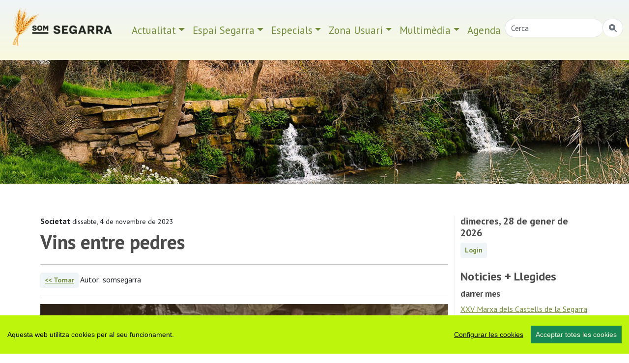

--- FILE ---
content_type: text/html; charset=UTF-8
request_url: https://www.somsegarra.cat/societat/noticia/8534/vins-entre-pedres
body_size: 10160
content:
 

<!DOCTYPE html>
<html lang="ca"><head>
		<!-- Global site tag (gtag.js) - Google Analytics -->
<script async src="https://www.googletagmanager.com/gtag/js?id=G-33QQFPSKX6"></script>
<script>
  window.dataLayer = window.dataLayer || [];
  function gtag(){dataLayer.push(arguments);}
  gtag('js', new Date());

  gtag('config', 'G-33QQFPSKX6');
</script>
        <meta charset="utf-8" />
        <meta http-equiv="X-UA-Compatible" content="IE=edge,chrome=1">
        <meta name="viewport" content="width=device-width, initial-scale=1, shrink-to-fit=no">
        
        <meta name="apple-mobile-web-app-capable" content="yes" />
        <meta name="apple-mobile-web-app-status-bar-style" content="black" />
        
        <meta name="mobile-web-app-capable" content="yes">
        <meta name="apple-mobile-web-app-title" content="som Segarra">
        <link rel="apple-touch-icon" href="https://www.somsegarra.cat/icon/apple-touch-icon-iphone.png">
<link rel="apple-touch-icon" sizes="76x76" href="https://www.somsegarra.cat/icon/touch-icon-ipad.png">
<link rel="apple-touch-icon" sizes="120x120" href="https://www.somsegarra.cat/icon/touch-icon-iphone-retina.png">
<link rel="apple-touch-icon" sizes="152x152" href="https://www.somsegarra.cat/icon/touch-icon-ipad-retina.png">
<link href="https://www.somsegarra.cat/icon/apple-touch-icon-precomposed.png" rel="apple-touch-icon-precomposed">
<link rel="icon" href="https://www.somsegarra.cat/favicon.png">

<!--<link rel="canonical" href="https://www.somsegarra.cat/societat/noticia/8534/vins-entre-pedres"/>-->

<link rel="canonical" href="https://www.somsegarra.cat/societat/noticia/8534/vins-entre-pedres"/>		
		
<title>Vins entre pedres  | som Segarra</title>
<meta name="keywords" content="Societat, tast vins, guimerà " />
<meta name="description" content="Dissabte 4 de novembre, a les 5 de la tarda, passejada pels cellers de Guimerà i tast de vins de la subzona Valls del Corb, DO Costers del Segre.

Aforament limitat, preu 17€ ... ." />
<link rel="alternate" type="application/rss+xml" title="som Segarra Feed" href="https://www.somsegarra.cat/rss/rss.php" />

<meta name="robots" content="index,follow" />
		<link href="https://cdn.jsdelivr.net/npm/bootstrap@5.3.2/dist/css/bootstrap.min.css" rel="stylesheet" integrity="sha384-T3c6CoIi6uLrA9TneNEoa7RxnatzjcDSCmG1MXxSR1GAsXEV/Dwwykc2MPK8M2HN" crossorigin="anonymous">
	<link rel="stylesheet" href="https://cdn.jsdelivr.net/npm/bootstrap-icons@1.13.1/font/bootstrap-icons.css">
	<link rel="stylesheet" href="https://cdn.datatables.net/1.13.8/css/jquery.dataTables.min.css">
<link rel="stylesheet" href="https://cdn.datatables.net/buttons/2.4.2/css/buttons.dataTables.min.css">

	
	<!--<link href="https://cdnjs.cloudflare.com/ajax/libs/datatables/1.10.21/css/dataTables.bootstrap4.min.css" rel="stylesheet">
	
<link rel="stylesheet" href="https://cdn.jsdelivr.net/npm/datatables.net-bs5@1.13.6/css/dataTables.bootstrap5.min.css">
-->
	
<link href='https://fonts.googleapis.com/css?family=PT+Sans:400italic,700,700italic,400&display=swap' rel='stylesheet' type='text/css'/>
<!--<link rel="stylesheet" href="https://www.comunicacio.net/comuns/fancybox335/jquery.fancybox.css"  />-->
	<link rel="stylesheet" href="https://cdn.jsdelivr.net/npm/@fancyapps/ui/dist/fancybox.css" />
<meta property="twitter:card" content="summary_large_image" /><meta property="fb:app_id" content="1487241788166912" />
  <meta name="twitter:site" content="@somsegarra" />
  
<meta property="og:title" content="Vins entre pedres" />
	<meta property="og:url" content="https://www.somsegarra.cat/societat/noticia/8534/vins-entre-pedres" />

<meta property="og:description" content="Dissabte 4 de novembre, a les 5 de la tarda, passejada pels cellers de Guimerà i tast de vins de la subzona Valls del Corb, DO Costers del Segre.

Aforament limitat, preu 17€ ... ." />
	<meta property="twitter:image" content="https://www.somsegarra.cat/images/fotos/original/1698920694.jpg" /><meta property="og:image" content="https://www.somsegarra.cat/images/fotos/original/1698920694.jpg" /><meta property="og:type" content="article" />
<style type="text/css">
html, body {
    height: 100%;
}
	/* El contenidor principal (el que te .centre) ha d'ocupar l'espai restant */
.main-content {
    min-height: calc(100vh - 200px); /* Ajustable segons alçada del footer */
}
body {
  font-family: 'PT Sans', sans-serif;
  font-weight: 400; 
  /*margin-bottom: 60px;
  background:#E0E3E5;*/
}
strong,
.text-strong {
  font-weight: 700; 
}
.lead {
  font-weight: 700;
  color: #4C4C4C;  
}
.etiqueta {
    border-radius: 10px 10px 10px 10px;
    /* color: #FFFFFF; */
    display: inline-block;
    margin: 5px 5px 0 0;
    padding: 3px 10px;
    text-transform: lowercase;
    background-color: #FAFAFA;
}
.text-light {
  font-weight: 300; 
}
h1 { line-height: 1.5;
font-weight: 700;
color: #4C4C4C; 
}
.h2, h2 {
    font-size: 1.75rem;
	font-weight: 700;
	margin-top:0.5em;
	color: #4C4C4C; 
}

.h3, h3 {
    font-size: 1.5rem;
	font-weight: 700;
	color: #4C4C4C; 
}
.h4, h4 {
    font-size: 1.25rem;
	color: #4C4C4C; 
}
.h5, h5 {
    font-size: 1.5rem;
	font-weight: 600;
	color: #4C4C4C;  
}
h3, h4, h5 {
    font-weight: 600;
}

.navbar  {
   
    font-size: 1.3rem;
    
} 
.navbar-collapse {
	/*background-color: #d15450;*/
}
.navbar-dark .navbar-nav .nav-link {
    /*color: rgba(255,255,255,1);
	color:#3f9edd;*/
	color: #738d3a;
}
.navbar-dark .navbar-nav .nav-link:focus, .navbar-dark .navbar-nav .nav-link:hover {
    color: #000000 !important;
}
a {
    color: #738d3a;
}
a:hover {
    color: #4C4C4C; 
	text-decoration:none;
}
.btn-info {
	font-weight: 600;
    color: #738d3a;
    background-color: #eff4f7;
    border-color: #eff4f7;
}
.btn-info:hover {
    color: #000;
    background-color: #eff4f7;
    border-color: #eff4f7;
}
.btn-outline-primary {
    color: #F9F9DE;
    background-color: transparent;
    background-image: none;
    border-color: #eff4f7;
	background-color: #eff4f7;
}
.btn-outline-primary:hover {
color: #738d3a;
background-color: #fff;
border-color: #eff4f7;
}
.navbar-collapse ul li a:hover, .navbar-collapse ul li a:active { color:red; }
header {
background: #eff4f7; /* Old browsers */
background: -moz-linear-gradient(top, #eff4f7 0%, #f9f9de 100%); /* FF3.6-15 */
background: -webkit-linear-gradient(top, #eff4f7 0%,#f9f9de 100%); /* Chrome10-25,Safari5.1-6 */
background: linear-gradient(to bottom, #eff4f7 0%,#f9f9de 100%); /* W3C, IE10+, FF16+, Chrome26+, Opera12+, Safari7+ */
filter: progid:DXImageTransform.Microsoft.gradient( startColorstr='#eff4f7', endColorstr='#f9f9de',GradientType=0 ); /* IE6-9 */
  
}
.header2 {
	display: block;
	/*margin-top:7.5em;*/
	
height: 35vh;

  background-repeat: no-repeat;
 background-position: center center;
    
	background-size: cover;
	-webkit-background-size: cover;
    -moz-background-size:cover;
    -o-background-size:cover;
	background-image:url('/images/top2/67.jpg');	}
.separa {
margin-top: 16em;
}
.fons {
	max-width: 98%;
	
	margin: 1% 1%;
	height:4em;
	text-align:center;
	border-bottom: 1px solid gray;
	}
.vl {
    border-right: 1px solid #eff4f7;
    /*height: 500px;*/
}


	
	.centre {
    margin-top: 4em; /* Desktop per defecte */
    padding-bottom: 3rem !important;
}

/* Mobile */
@media (max-width: 768px) {
    .centre {
        margin-top: 2em;
    }
}
	.carousel-inner {
    max-height: 600px;
    overflow: hidden;
}

@media (max-width: 768px) {
    .carousel-inner {
        max-height: 250px;
    }
}

.carousel-inner img {
    width: 100%;
    height: 100%;
    object-fit: cover;
}

/* Desktop: la imatge és 10vw d’alçada */
.card-img-top {
    width: 100%;
    height: 10vw;
    object-fit: cover;
}

/* Mobile: pots deixar-la auto o ajustar-la */
@media (max-width: 768px) {
    .card-img-top {
        height: 30vw; /* o auto, depèn del teu disseny */
    }
}
.card {
    border: 0px solid rgba(0,0,0,.125);
}
	.carousel-caption {
    top: 26em;
    bottom: auto;
}
	@media (max-width: 768px) {
    .carousel-caption {
        top: 6em;
    }
}
/*.footer {
   
    bottom: 0;
    width: 100%;
    height: auto;
	 
background: -moz-linear-gradient(top, #eff4f7 0%, #f9f9de 100%); 
background: -webkit-linear-gradient(top, #eff4f7 0%,#f9f9de 100%); 
background: linear-gradient(to bottom, #eff4f7 0%,#f9f9de 100%); 
filter: progid:DXImageTransform.Microsoft.gradient( startColorstr='#eff4f7', endColorstr='#f9f9de',GradientType=0 ); 
}*/
	.footer {
    width: 100%;
    background: linear-gradient(to bottom, #e0e3e5 0%, #d15450 100%);
    padding: 2rem 0;
}

/* Al mòbil més compacte */
@media (max-width: 768px) {
    .footer {
        padding: 1rem 0;
    }
    .footer .container {
        padding-top: 0 !important;
        padding-bottom: 0 !important;
    }
}
.navbar-toggler {
    /*color: rgba(32, 35, 0, 0.9);*/
	background: rgba(32, 35, 0, 0.9);
}

/*datatables*/
.page-link {
    color: #e68f44;
  
}
.page-item.active .page-link {
    color: #000;
    background-color: #eff4f7;
    border-color: #eff4f7;
}

div#cookieChoiceInfo {
	background-color: #1C1C1C !important;
	color: #78797C;
	text-shadow: 1px 1px 1px #ccc;
	font-size: 14px;
	font-family: sans-serif;
}
#cookieChoiceInfo > a:nth-child(2),a#cookieChoiceDismiss {
color:#DBA901;
text-shadow:1px 1px 1px #ccc;
padding:3px 12px;
text-decoration:none;
border-radius:8px;
font-family:sans-serif;
font-size:14px;
font-weight:bold;}
#cookieChoiceInfo > a:nth-child(2):hover, a#cookieChoiceDismiss:hover {
color:#000;
}

 /*   .shares {
        padding: 0.5em 0;
        text-align: left;
        margin-bottom: 1em;
    }

    .shares ul {
        list-style: none;
        padding: 0;
        margin: 0;
        display: flex;
        flex-wrap: wrap;
        justify-content: flex-start;
        gap: 1em;
    }

    .shares li {
        font-size: 1.5em;
    }

    .shares a {
        color: inherit;
        text-decoration: none;
    }

    .shares a:hover {
        color: #007bff;
    }*/
    </style>

</head>
<body>
	<div id="fb-root"></div>
	<script async defer crossorigin="anonymous" src="https://connect.facebook.net/ca_ES/sdk.js#xfbml=1&version=v22.0&appId=680188302171875"></script>
<!-- <main>-->
<header class="navbar navbar-expand-md navbar-dark bd-navbar sticky-top">
 
 <div class="container-fluid">

 <a class="navbar-brand" href="https://www.somsegarra.cat/">
      <img src="https://www.somsegarra.cat/images/logo_som_segarra_21.png" alt="Som Segarra" width="230"  title="Som Segarra"  border="0"    /> 
      </a> 
 <nav class="navbar navbar-toggleable-md">
	 <button class="navbar-toggler " type="button" data-bs-toggle="collapse" data-bs-target="#navbarNav" aria-controls="navbarNav" aria-expanded="false" aria-label="Toggle navigation">
      <span class="navbar-toggler-icon"></span> <!--<i class="bi bi-three-dots-vertical  clar "></i>-->
    </button>
	
	 <div class="collapse navbar-collapse" id="navbarNav">
		<ul class="nav navbar-nav ml-auto">
     <li class="nav-item dropdown">
		 <a class="nav-link dropdown-toggle" href="#"  role="button" data-bs-toggle="dropdown" aria-expanded="false">Actualitat</a>
       <ul class="dropdown-menu"> 
		            <li><a class="dropdown-item"  href="https://www.somsegarra.cat/societat/">Societat</a></li>
                     <li><a class="dropdown-item"  href="https://www.somsegarra.cat/cultura/">Cultura</a></li>
                     <li><a class="dropdown-item"  href="https://www.somsegarra.cat/festes/">Festes</a></li>
                     <li><a class="dropdown-item"  href="https://www.somsegarra.cat/turisme/">Turisme</a></li>
                     <li><a class="dropdown-item"  href="https://www.somsegarra.cat/politica/">Polí­tica</a></li>
                     <li><a class="dropdown-item"  href="https://www.somsegarra.cat/economia/">Economia</a></li>
                     <li><a class="dropdown-item"  href="https://www.somsegarra.cat/medi-ambient/">Medi ambient</a></li>
                     <li><a class="dropdown-item"  href="https://www.somsegarra.cat/agricultura/">Agricultura</a></li>
            		</ul>
 </li> 
			<li class="nav-item dropdown">
		 <a class="nav-link dropdown-toggle" href="#" id="dropdown01" role="button" data-bs-toggle="dropdown" aria-expanded="false">Espai Segarra</a>
       <ul class="dropdown-menu" aria-labelledby="dropdown01"> 
		            <li><a class="dropdown-item"  href="https://www.somsegarra.cat/patrimoni/">Patrimoni</a></li>
                     <li><a class="dropdown-item"  href="https://www.somsegarra.cat/personatges/">Personatges</a></li>
                     <li><a class="dropdown-item"  href="https://www.somsegarra.cat/flora/">Flora</a></li>
                     <li><a class="dropdown-item"  href="https://www.somsegarra.cat/els-bolets/">Els bolets</a></li>
                     <li><a class="dropdown-item"  href="https://www.somsegarra.cat/rutes/">Rutes</a></li>
            			</ul>
</li>  
			<li class="nav-item dropdown">
		 <a class="nav-link dropdown-toggle" href="#" id="dropdown02" role="button" data-bs-toggle="dropdown" aria-expanded="false">Especials</a>
       <ul class="dropdown-menu" aria-labelledby="dropdown02"> 
		            <li><a class="dropdown-item" href="https://www.somsegarra.cat/actualitat/especial/coronavirus">coronavirus</a></li>
           <li><a class="dropdown-item" href="https://www.somsegarra.cat/actualitat/especial/renovables">renovables</a></li> <li><a class="dropdown-item" href="https://www.somsegarra.cat/actualitat/especial/salvemsikarra">salvemsikarra</a></li>
		   <li><a class="dropdown-item" href="https://www.somsegarra.cat/actualitat/especial/fractura+hidràulica">fractura hidràulica</a></li> <li><a class="dropdown-item" href="https://www.somsegarra.cat/actualitat/especial/viatge+a+la+segarra">viatge a la segarra</a></li>  
		</ul>
 </li>   
    <li class="nav-item dropdown">
		 <a class="nav-link dropdown-toggle" href="#" id="dropdown03" role="button" data-bs-toggle="dropdown" aria-expanded="false">Zona Usuari</a>
       <ul class="dropdown-menu" aria-labelledby="dropdown03"> 
		  
         <li><a class="dropdown-item" href="https://www.somsegarra.cat/agenda/">Participa</a></li>
           <li><a class="dropdown-item" href="https://www.somsegarra.cat/compartir/">Comparteix</a></li> 
		   <li><a class="dropdown-item" href="https://www.somsegarra.cat/contactar/">Contactar</a></li>
		   <li><a class="dropdown-item" href="https://www.somsegarra.cat/opinions/">Opinió</a></li> <li><a class="dropdown-item" href="https://www.somsegarra.cat/xarxes/">Xarxes</a></li> 
		   <li><a class="dropdown-item" href="https://www.somsegarra.cat/links/">Enllaços</a></li> 
		   <li><a class="dropdown-item" href="https://www.somsegarra.cat/mapa/">Mapa web</a></li> 
		</ul>
 </li>         
  <li class="nav-item dropdown">
		 <a class="nav-link dropdown-toggle" href="#" id="dropdown04" role="button" data-bs-toggle="dropdown" aria-expanded="false">Multimèdia</a>
       <ul class="dropdown-menu" aria-labelledby="dropdown04"> 
		  
         <li><a class="dropdown-item" href="https://www.somsegarra.cat/albums/">Fotos</a></li>
           <li><a class="dropdown-item" href="https://www.somsegarra.cat/videos/">Vídeos</a></li> 
		   
		</ul>
 </li><!--<li class="nav-item">
			<li><a class="nav-link" href="https://www.somsegarra.cat/contactar/">Contactar</a></li></li>-->
		 <li class="nav-item">
			<li><a class="nav-link" href="https://www.somsegarra.cat/calendari/">Agenda</a></li></li>
                
<li class="nav-item"><form id="frmc" name="frmc" method="post" >
	<div class="input-group">
<input class="form-control border-end-0 border rounded-pill" id="formValueId" type="text" placeholder="Cerca">
<span class="input-group-append"><button class="btn btn-outline-secondary bg-white border-bottom-0 border rounded-pill ms-n5" type="button" title="cercar"><i class="bi bi-search-heart-fill" id="myButton"></i></button>
 </span>
            </div>
</form> </li>
 </ul>
  
   </div>   
   </nav>
   </div> 
   </header>
<div class="header2"></div>
<div class="main-content">
	<div class="container centre">
<div class="row">
<div class="col-lg-9 vl">
<strong>Societat </strong>

<small>dissabte, 4 de novembre de 2023 </small>



<h1>Vins entre pedres</h1>

<hr />
<button type="button" class="btn btn-info btn-sm"><a href="javascript:history.go(-1)" title="Endarrera">&lt;&lt; Tornar</a></button>
Autor: somsegarra
           <hr />




  

	<a href="https://www.somsegarra.cat/images/fotos/original/1698920694.jpg"
   data-fancybox="gallery"
   data-caption="cartell Vins entre pedres Foto: viu guimerà - Guimerà">

    <img
        src="https://www.somsegarra.cat/images/fotos/gran/1698920694.jpg"
        data-src="https://www.somsegarra.cat/images/fotos/gran/1698920694.jpg"
        class="img-fluid lazyload"
        alt="cartell Vins entre pedres"
    />
</a>
<div class="peufoto"><small>cartell Vins entre pedres <br />Foto: viu guimerà</small></div>
<br />

 <p>Dissabte 4 de novembre, a les 5 de la tarda, passejada pels cellers de Guimerà i tast de vins de la subzona Valls del Corb, DO Costers del Segre.<br><br>Aforament limitat, preu 17€</p>

	 
         
    <div class="row">
                    <div class="col-md-4 col-sm-6 mb-3">
                <a href="https://www.somsegarra.cat/images/fotos/original/1698920694.jpg" data-fancybox="gallery" data-caption="cartell Vins entre pedres Foto: viu guimerà - Guimerà">
                    <img data-src="https://www.somsegarra.cat/images/fotos/gran/1698920694.jpg" class="img-fluid lazyload" alt="cartell Vins entre pedres - Guimerà" title="cartell Vins entre pedres - Guimerà" />
                </a>
                <div class="peufoto"><small>cartell Vins entre pedres <br />Foto: viu guimerà</small></div>
            </div>
            </div>
                 

 
    
  

		

    <br /><br />
           
            
            
                                  
             
             
            
           
<strong>Etiquetes:</strong> 

<span class="etiqueta"> <a href="/actualitat/etiqueta/tast%2Bvins">tast vins</a></span><span class="etiqueta"> <a href="/actualitat/etiqueta/%2Bguimer%C3%A0"> guimerà</a></span>
	
       
            
              <br /><br />        
           
                 
 
<style>
	.shares {
    width: 100% !important;
    text-align: center !important;
}

.shares ul {
    list-style: none !important;
    padding: 0 !important;
    margin: 0 auto !important;
    display: inline-block !important;
}

.shares ul li {
    display: inline-block !important;
    margin: 0 0.6rem !important;
	 font-size: 1.5em;
}
.shares a {
        color: inherit;
        text-decoration: none;
    }

    .shares a:hover {
        color: #007bff;
    }
</style>

<!--<div class="col-lg-12">-->
    <div class="shares">
        <h3>Ho vols compartir?</h3>
        <ul>
            <li>
            
				<a href="https://www.facebook.com/sharer/sharer.php?u=https%3A%2F%2Fwww.somsegarra.cat%2Fsocietat%2Fnoticia%2F8534%2Fvins-entre-pedres" 
   target="_blank" 
   rel="noopener noreferrer" 
   aria-label="Compartir a Facebook" 
   title="Facebook">
   <i class="bi bi-facebook"></i>
</a>
            </li>

            <li>
                <a href="javascript:void(0);" 
                   onclick="window.open('https://bsky.app/intent/compose?text=som+Segarra+Vins+entre+pedres+https%3A%2F%2Fwww.somsegarra.cat%2Fsocietat%2Fnoticia%2F8534%2Fvins-entre-pedres','compartir Bluesky','toolbar=0,status=0,width=650,height=450');"
                   aria-label="Compartir a Bluesky" title="Bluesky">
                    <i class="bi bi-bluesky"></i>
                </a>
            </li>

            <li>
                <a href="javascript:void(0);" 
                   onclick="window.open('https://mastodont.cat/share?text=Vins+entre+pedres+https%3A%2F%2Fwww.somsegarra.cat%2Fsocietat%2Fnoticia%2F8534%2Fvins-entre-pedres','compartir Mastodon','toolbar=0,status=0,width=650,height=450');"
                   aria-label="Compartir a Mastodon" title="Mastodon">
                    <i class="bi bi-mastodon"></i>
                </a>
            </li>

            <li>
                <a href="javascript:void(0);" 
                   onclick="window.open('https://twitter.com/intent/tweet?text=som+Segarra+Vins+entre+pedres+https%3A%2F%2Fwww.somsegarra.cat%2Fsocietat%2Fnoticia%2F8534%2Fvins-entre-pedres+via+%40somsegarra','compartir Twitter','toolbar=0,status=0,width=650,height=450');"
                   aria-label="Compartir a Twitter" title="Twitter">
                    <i class="bi bi-twitter-x"></i>
                </a>
            </li>

            <li>
                <a class="twitter-share" data-fancybox data-type="iframe"
                   data-src="https://www.somsegarra.cat/includes/enviar.php?imatge0=https%3A%2F%2Fwww.somsegarra.cat%2Fsocietat%2Fnoticia%2F8534%2Fvins-entre-pedres"
                   href="javascript:;" role="button"
                   aria-label="Enviar per correu o formulari" title="Enviar">
                    <i class="bi bi-send"></i>
                </a>
            </li>

                    </ul>
    </div>
<!--</div>-->
</div>
<div class="col-lg-3">
 <h4>dimecres, 28 de gener de 2026</h4>


<div class="header-user">
    <div>
        <a href="https://www.somsegarra.cat/privat/" class="btn btn-info btn-sm" role="button">Login</a>
    </div>
</div>
  <br />       
      
<h3>Noticies + Llegides</h3>

    
    
  
	
     <h4> <small>darrer mes</small></h4>
     <p><a href='/societat/noticia/9740/xxv-marxa-dels-castells-de-la-segarra'>XXV Marxa dels Castells de la Segarra </a><hr>
 <a href='/festes/noticia/10451/cavalcada-de-reis-a-calaf-2026'>Cavalcada de Reis a Calaf 2026 </a><hr>
 <a href='/festes/noticia/10453/cavalcada-de-reis-a-cervera-2026'>Cavalcada de Reis a Cervera 2026 </a><hr>
 <a href='/festes/noticia/10484/festa-major-d’hivern-de-cervera-2026'>Festa Major d’Hivern de Cervera 2026 </a><hr>
 <a href='/cultura/noticia/10381/els-pastorets-de-calaf-25-26'>Els Pastorets de Calaf 25-26 </a><hr></p>
        	
	
    
	
	
   


	<h3>Àlbums destacats</h3>
     
       
       <a href="/media/album/420/un-tomb-pel-municipi-dels-plans-de-sio-(2)" ><img data-src="https://www.somsegarra.cat/images/fotos/gran/1525342744.jpg" alt="Un tomb pel municipi dels Plans de Sió (2)"  title="Un tomb pel municipi dels Plans de Sió (2)"  class="img-fluid lazyload" /><br /> 
        Un tomb pel municipi dels Plans de Sió (2) (522) </a>
		       
		       
	                              
       <a href="/media/album/378/marxa-dels-castells-de-la-segarra" ><img data-src="https://www.somsegarra.cat/images/fotos/gran/1741086704.jpg" alt="Marxa dels Castells de la Segarra"  title="Marxa dels Castells de la Segarra"  class="img-fluid lazyload" /><br /> 
        Marxa dels Castells de la Segarra (405) </a>
		       
		       
	                              
       <a href="/media/album/377/les-peixeres" ><img data-src="https://www.somsegarra.cat/images/fotos/gran/1594134474.jpg" alt="Les Peixeres"  title="Les Peixeres"  class="img-fluid lazyload" /><br /> 
        Les Peixeres (66) </a>
		       
		       
	                              
       <a href="/media/album/354/un-tomb-pel-municipi-de-conesa" ><img data-src="https://www.somsegarra.cat/images/fotos/gran/1680636229.jpg" alt="Un tomb pel municipi de Conesa"  title="Un tomb pel municipi de Conesa"  class="img-fluid lazyload" /><br /> 
        Un tomb pel municipi de Conesa (153) </a>
		       
		       
	                              
       <a href="/media/album/189/els-colors-de-la-segarra-la-tardor" ><img data-src="https://www.somsegarra.cat/images/fotos/gran/1575570011.jpg" alt="Els colors de la Segarra: la tardor"  title="Els colors de la Segarra: la tardor"  class="img-fluid lazyload" /><br /> 
        Els colors de la Segarra: la tardor (215) </a>
		       
		       
	                              
       <a href="/media/album/176/les-cabanes-del-tros" ><img data-src="https://www.somsegarra.cat/images/fotos/gran/1563873309.jpg" alt="Les Cabanes del tros"  title="Les Cabanes del tros"  class="img-fluid lazyload" /><br /> 
        Les Cabanes del tros (301) </a>
		       
		       
	                              
       <a href="/media/album/174/terra-de-castells" ><img data-src="https://www.somsegarra.cat/images/fotos/gran/1612781591.jpg" alt="Terra de castells"  title="Terra de castells"  class="img-fluid lazyload" /><br /> 
        Terra de castells (222) </a>
		       
		       
	                              
       <a href="/media/album/131/patrimoni-religios" ><img data-src="https://www.somsegarra.cat/images/fotos/gran/1466868425.jpg" alt="Patrimoni religiós"  title="Patrimoni religiós"  class="img-fluid lazyload" /><br /> 
        Patrimoni religiós (196) </a>
		       
		       
	                                          <br />
               <a href="/media/instagram/209/somsegarra" ><img data-src="https://www.somsegarra.cat/images/fotos/gran/1427306920.jpg" alt="Instagram"  title="Instagram"  class="img-fluid lazyload" /><br /> 
        Instagram #somsegarra (0) </a><br />
		       
		       
    



           

       
       
 
                    		

 
				
                    </div></div></div>
      <footer class="footer">
<div class="container py-5" ><br /><div class="row">
<div class="col-lg-4 col-md-6 mb-4">
          Des de 2012 · La Segarra  (Catalonia)  <br>  
        <a href="https://www.somsegarra.cat/societat/noticia/2726/avis-legal" > Avis legal i Política de privacitat</a> <br />
        <a href="https://www.somsegarra.cat/societat/noticia/2604/avis-de-cookies"> Avís de cookies</a><br /><a class="ccb__edit" href="#">Edita consentiment de cookies</a><br /><a href="https://www.somsegarra.cat/mapa/">Mapa web</a> | <a href="https://www.somsegarra.cat/contactar/">Contactar</a><br />Realització:<a href="https://www.cdnet.cat" target="_blank" rel="noreferrer"> cdnet</a>
        </div> 
       
            <div class="col-lg-4 col-md-6 mb-4"><h4> Troba'ns a les Xarxes</h4><br />
            <h3><a href="https://www.facebook.com/somsegarra" target="_blank" rel="noreferrer" alt="Facebook"   title="Facebook"><i class="bi bi-facebook"></i></a>&nbsp;&nbsp;<a href="https://twitter.com/SomSegarra" target="_blank" rel="noreferrer" alt="Twitter"   title="Twitter"><i class="bi bi-twitter-x"></i></a>&nbsp;&nbsp;<a href="https://bsky.app/profile/somsegarra.bsky.social" target="_blank" rel="noreferrer"><i class="bi bi-bluesky"></i></a>&nbsp;&nbsp;
				<a href="https://mastodont.cat/@somsegarra" target="_blank" rel="noreferrer" alt="Mastodon"   title="Mastodon"><i class="bi bi-mastodon"></i></a>&nbsp;&nbsp;<a href="https://instagram.com/somsegarra/" target="_blank" rel="noreferrer" alt="instagram"   title="instagram"><i class="bi bi-instagram"></i></a>&nbsp;&nbsp;<a href="https://www.youtube.com/@SomSegarra"  target="_blank" rel="noreferrer" alt="youtube"   title="youtube"><i class="bi bi-youtube"></i></a>&nbsp;&nbsp;<a href="https://www.somsegarra.cat/rss/rss.php" target="_blank" rel="noreferrer" alt="RSS"   title="RSS"><i class="bi bi-rss"></i></a></h3>
		</div>
        <div class="col-lg-4 col-md-6 mb-4"> <a href="https://visit.somsegarra.cat/" target="_blank" rel="noreferrer"><img data-src="https://visit.somsegarra.cat/logos/logo_turisme_somsegarra.png"  alt="Descobreix la Segarra"   title="Descobreix la Segarra" class="img-fluid lazyload" /></a></div></div></div></footer><!--<script src="https://ajax.googleapis.com/ajax/libs/jquery/3.1.1/jquery.min.js" crossorigin="anonymous"></script>-->
<script src="https://ajax.googleapis.com/ajax/libs/jquery/3.7.0/jquery.min.js"></script>
<!--<script src="https://code.jquery.com/jquery-3.6.4.min.js"
          integrity="sha256-o88Awf4bT4kX3nT09e6jw4wCME9M6U82bW0E4G5H3EQ="
          crossorigin="anonymous"></script>-->
<script src="https://cdn.jsdelivr.net/npm/bootstrap@5.3.2/dist/js/bootstrap.bundle.min.js" integrity="sha384-C6RzsynM9kWDrMNeT87bh95OGNyZPhcTNXj1NW7RuBCsyN/o0jlpcV8Qyq46cDfL" crossorigin="anonymous"></script>

<!-- Latest compiled and minified JavaScript -->
<script src="//cdnjs.cloudflare.com/ajax/libs/bootstrap-table/1.11.1/bootstrap-table.min.js"></script>

<!-- Latest compiled and minified Locales -->
<script src="//cdnjs.cloudflare.com/ajax/libs/bootstrap-table/1.11.1/locale/bootstrap-table-ca-ES.min.js"></script>
<script src="https://www.comunicacio.net/comuns/js/lazysizes.min.js"></script>
<!--<script   src="https://www.comunicacio.net/comuns/fancybox335/jquery.fancybox.min.js"></script>-->
<script src="https://cdn.jsdelivr.net/npm/@fancyapps/ui/dist/fancybox.umd.js"></script>
<script src="https://www.somsegarra.cat/js/cookieconsent-master/docs/assets/js/cookieconsent.min.js"></script>
	  <script>
  window.CookieConsent.init({
    // More link URL on bar.
    modalMainTextMoreLink: null,
    // How long to wait until bar comes up.
    barTimeout: 1000,
    // Look and feel.
    theme: {
		barColor: '#BDF50D',
      barTextColor: '#000',
      barMainButtonColor: '#198754',
      barMainButtonTextColor: '#F9F9DE',
      modalMainButtonColor: '#198754',
      modalMainButtonTextColor: '#FFF',
    },
    language: {
      // Current language.
    /*  current: 'en',*/
     locale: {
        en: {
		  barMainText: 'Aquesta web utilitza cookies per al seu funcionament.',
          closeAriaLabel: 'tancar',
          barLinkSetting: 'Configurar les cookies',
          barBtnAcceptAll: 'Acceptar totes les cookies',
          modalMainTitle: 'Configurar les cookies',
          modalMainText: 'Les cookies són petites dades enviades des d\'un lloc web i emmagatzemades a l\'ordinador de l\'usuari pel navegador web de l\'usuari mentre navega per la web. El vostre navegador emmagatzema cada missatge en un petit fitxer, anomenat cookie. Quan sol·liciteu una altra pàgina al servidor, el vostre navegador envia la galeta de nou al servidor. Les cookies van ser dissenyades per ser un mecanisme fiable perquè els llocs web recordin informació o registren l\'activitat de navegació de l\'usuari.',
          modalBtnSave: 'Guardar preferències',
          modalBtnAcceptAll: 'Acceptar totes les cookies i tancar',
          modalAffectedSolutions: 'Affected solutions:',
          learnMore: 'Llegir més',
          on: 'On',
          off: 'Off',
          enabled: 'is enabled.',
          disabled: 'is disabled.',
          checked: 'checked',
          unchecked: 'unchecked'}
	 } },
          categories: {
			   necessary: {
              needed: true,
              wanted: true,
              checked: true,
          barMainText: 'Aquesta web utilitza cookies per al seu funcionament.',
          closeAriaLabel: 'tancar',
          barLinkSetting: 'Configurar les cookies',
          barBtnAcceptAll: 'Acceptar totes les cookies',
          modalMainTitle: 'Configurar les cookies',
          modalMainText: 'Les cookies són petites dades enviades des d\'un lloc web i emmagatzemades a l\'ordinador de l\'usuari pel navegador web de l\'usuari mentre navega per la web. El vostre navegador emmagatzema cada missatge en un petit fitxer, anomenat cookie. Quan sol·liciteu una altra pàgina al servidor, el vostre navegador envia la galeta de nou al servidor. Les cookies van ser dissenyades per ser un mecanisme fiable perquè els llocs web recordin informació o registren l\'activitat de navegació de l\'usuari.',
          modalBtnSave: 'Guardar preferències',
          modalBtnAcceptAll: 'Acceptar totes les cookies i tancar',
          modalAffectedSolutions: 'Affected solutions:',
          learnMore: 'Llegir més',
          on: 'On',
          off: 'Off',
          enabled: 'is enabled.',
          disabled: 'is disabled.',
          checked: 'checked',
          unchecked: 'unchecked',
				   language: {
                locale: {
                  en: {
                    name: 'Cookies funcionals',
                    description: 'Són les estrictament necessàries per al funcionament de la web.',
                  },
                  hu: {
                    name: 'Egyéb sütik',
                    description: 'Lorem ipsum dolor sit amet, consectetur adipiscing elit. Curabitur eu commodo est, nec gravida odio. Suspendisse scelerisque a ex nec semper.',
                  }
                }
              }
        }
      
   ,
							 various: {
              needed: false,
              wanted: false,
              checked: false,
              language: {
                locale: {
                  en: {
                    name: 'Cookies analítiques',
                    description: 'Permeten quantificar el nombre d’usuaris i examinar la navegació que aquests fan, podent així mesurar i analitzar estadísticament l\'ús que es fa de la web, amb la finalitat de millorar-ne els continguts i el servei que aquesta ofereix.',
                  },
                  hu: {
                    name: 'Egyéb sütik',
                    description: 'Lorem ipsum dolor sit amet, consectetur adipiscing elit. Curabitur eu commodo est, nec gravida odio. Suspendisse scelerisque a ex nec semper.',
                  }
                }
              }
            }
          },
	  
	  services: {
            facebook: {
              category: 'various',
              type: 'dynamic-script', // dynamic-script, script-tag, wrapped, localcookie
              search: 'facebook',
              language: {
                locale: {
                  en: {
                    name: 'Facebook'
                  },
                  hu: {
                    name: 'Facebook'
                  }
                }
              }
            },
            analytics: {
              category: 'various',
              type: 'dynamic-script',
              search: 'analytics',
              language: {
                locale: {
                  en: {
                    name: 'Google Analytics'
                  },
                  hu: {
                    name: 'analytics'
                  },
					cookies: [
          {
            // Known cookie name.
            name: '_gid',
            // Expected cookie domain.
            domain: `.${window.location.hostname}`
          },
          {
            // Regex matching cookie name.
            name: /^_ga/,
            domain: `.${window.location.hostname}`
          }
        ],
                }
              }
            },
            
            localcookie: {
              category: 'various',
              type: 'localcookie',
              search: 'localcookie',
              language: {
                locale: {
                  en: {
                    name: 'Local cookie'
                  },
                  hu: {
                    name: 'Helyi süti'
                  }
                }
              }
            }
          }
        });
	 
  </script>
	
<script type="text/javascript">
$(document).ready(function() {
    $('#myButton').click(function() {
        // Agafa el valor del camp de text
        var str = $('#formValueId').val();

        // Substituir l'apòstrof abans de passar-lo
        var sanitizedStr = str.replace(/'/g, "%27");

        // Codifica tota la cadena de text, incloent espais
        var encodedCot = encodeURIComponent(sanitizedStr);

        // Substituir els espais per '+'
        var finalCot = encodedCot.replace(/%20/g, '+');

        // Redirigeix a la nova URL
        location.href = 'https://www.somsegarra.cat/totes/cerca/+' + finalCot;
    });
});
</script>



	
<script type="text/javascript">
 $(function() {
  var $tabButtonItem = $('#tab-button li'),
      $tabSelect = $('#tab-select'),
      $tabContents = $('.tab-contents'),
      activeClass = 'is-active';

  $tabButtonItem.first().addClass(activeClass);
  $tabContents.not(':first').hide();

  $tabButtonItem.find('a').on('click', function(e) {
    var target = $(this).attr('href');

    $tabButtonItem.removeClass(activeClass);
    $(this).parent().addClass(activeClass);
    $tabSelect.val(target);
    $tabContents.hide();
    $(target).show();
    e.preventDefault();
  });

  $tabSelect.on('change', function() {
    var target = $(this).val(),
        targetSelectNum = $(this).prop('selectedIndex');

    $tabButtonItem.removeClass(activeClass);
    $tabButtonItem.eq(targetSelectNum).addClass(activeClass);
    $tabContents.hide();
    $(target).show();
  });
});
 </script>
 <script type="text/javascript">
function updateScoreV(v) {
    $.post('https://www.somsegarra.cat/mod/up_lec.php?Id='+v+'&T=V');
}
function updateScoreL(v) {
 $.post('https://www.somsegarra.cat/mod/up_lec.php?Id='+v+'&T=L');  
}
function updateScoreF(v) {
 $.post('https://www.somsegarra.cat/mod/up_lec.php?Id='+v+'&T=F'); 
  
}
</script>
<!--<script type="text/javascript">
		
		
		$(document).ready(function () {
			$('#formc').submit(function(e){     
		e.preventDefault();
        var $form = $(this);
 
  
    $.ajax({
		type: 'POST',
       url: 'https://www.somsegarra.cat/class/ajax_contact.php',
      data: $('#formc').serialize(),
			cache: false, 
      //success: function() {alert("Submitted");}
	  success: function(response) {
				var result = response.toString();
     if(result==1){
		 
				alert('Enviat. Us respondrem ben aviat');
				$('form').each(function(){
                this.reset();   //Here form fields will be cleared.
            }); } else { 
						alert('You are a bot! Go away!'); }
				
            }
    });
  
});
});	
</script>-->

<script>
  // Inicialització de Fancybox 4
  Fancybox.bind("[data-fancybox]", {
    Toolbar: false,
    closeButton: "top",
    iframe: {
      css: {
        width: "600px"
      }
    }
  });
</script>

<script type="text/javascript">
/*$("[data-fancybox]").fancybox({
	
});
*/
	
</script>

<!--</main>--></div> 
<script type="text/javascript">

 var _gaq = _gaq || [];
var pluginUrl = 
 '//www.google-analytics.com/plugins/ga/inpage_linkid.js';
_gaq.push(['_require', 'inpage_linkid', pluginUrl]);
  _gaq.push(['_setAccount', 'UA-35305638-1']);
  _gaq.push(['_setDomainName', 'somsegarra.cat']);
  _gaq.push(['_trackPageview']);

  (function() {
    var ga = document.createElement('script'); ga.type = 'text/javascript'; ga.async = true;
    ga.src = ('https:' == document.location.protocol ? 'https://ssl' : 'http://www') + '.google-analytics.com/ga.js';
    var s = document.getElementsByTagName('script')[0]; s.parentNode.insertBefore(ga, s);
  })();

</script>      
</body>
</html>
